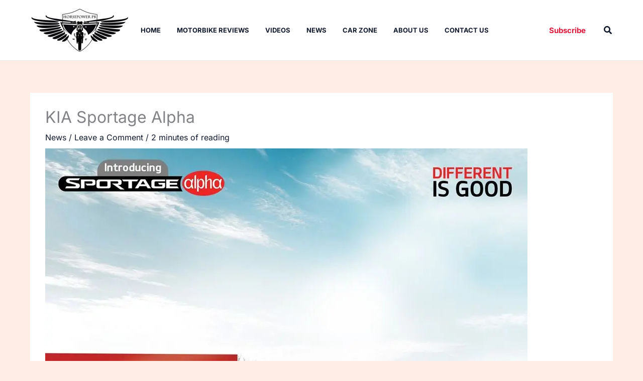

--- FILE ---
content_type: image/svg+xml
request_url: https://websitedemos.net/tech-news-04/wp-content/uploads/sites/903/2021/07/tech-news-cta-gradient-bg-green.svg
body_size: 585
content:
<svg width="561" height="236" viewBox="0 0 561 236" fill="none" xmlns="http://www.w3.org/2000/svg">
<path fill-rule="evenodd" clip-rule="evenodd" d="M203.913 -238.094C240.705 -229.204 274.498 -219.6 310.457 -207.792C367.038 -189.211 440.482 -197.942 474.598 -149.203C509.006 -100.047 497.361 -29.083 474.311 26.2934C452.187 79.4451 404.102 116.842 352.869 143.247C307.133 166.819 255.383 165.118 203.913 165.655C151.821 166.198 98.0622 171.913 52.6799 146.377C4.13876 119.065 -38.9831 75.6852 -52.072 21.6189C-64.8081 -30.99 -32.9603 -81.3493 -14.7962 -132.345C2.76655 -181.652 4.71493 -247.458 51.8959 -270.271C99.6836 -293.377 152.305 -250.565 203.913 -238.094Z" fill="#59EDC1"/>
<g filter="url(#filter0_f)">
<path fill-rule="evenodd" clip-rule="evenodd" d="M187.913 -131.094C224.705 -122.204 258.498 -112.6 294.457 -100.792C351.038 -82.211 424.482 -90.9422 458.598 -42.2029C493.006 6.95259 481.361 77.917 458.311 133.293C436.187 186.445 388.102 223.842 336.869 250.247C291.133 273.819 239.383 272.118 187.913 272.655C135.821 273.198 82.0622 278.913 36.6799 253.377C-11.8612 226.065 -54.9831 182.685 -68.072 128.619C-80.8081 76.01 -48.9603 25.6507 -30.7962 -25.3451C-13.2334 -74.6524 -11.2851 -140.458 35.8959 -163.271C83.6836 -186.377 136.305 -143.565 187.913 -131.094Z" fill="#59EDC1"/>
</g>
<defs>
<filter id="filter0_f" x="-151" y="-250" width="711.229" height="603.573" filterUnits="userSpaceOnUse" color-interpolation-filters="sRGB">
<feFlood flood-opacity="0" result="BackgroundImageFix"/>
<feBlend mode="normal" in="SourceGraphic" in2="BackgroundImageFix" result="shape"/>
<feGaussianBlur stdDeviation="40" result="effect1_foregroundBlur"/>
</filter>
</defs>
</svg>
